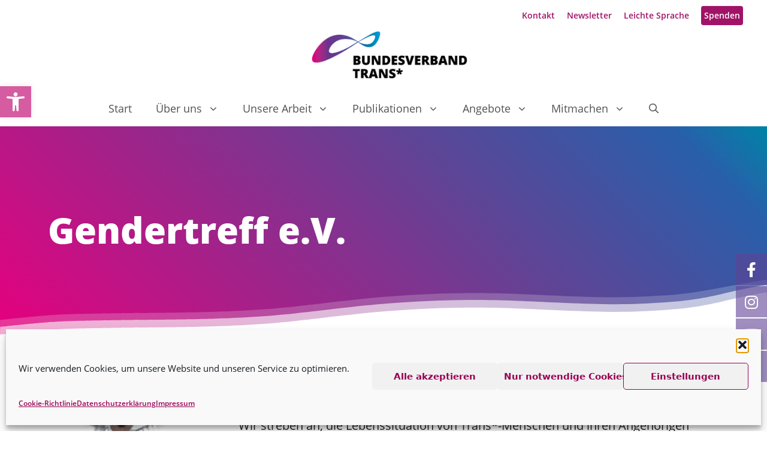

--- FILE ---
content_type: text/css
request_url: https://www.bundesverband-trans.de/wp-content/themes/generatepress_child/style.css?ver=1734093674
body_size: 320
content:
/*
 Theme Name:   BVT* Childtheme
 Description:  BVT* Childtheme
 Author:       weserWEBSITES
 Author URI:   https://weserwebsites.de/
 Template:     generatepress
 Version:      0.1
*/

/* Fonts */
@import url(css/fonts.css);

/* FontAwesome */
@import url(fontawesome/css/all.min.css);


@import url(css/accessibility.css);
@import url(css/archive.css);
@import url(css/accordion.css);
@import url(css/blogtiles.css);
@import url(css/buttons.css);
@import url(css/circles.css);
@import url(css/cf7.css);
@import url(css/footer.css);
@import url(css/general.css);
@import url(css/header.css);
@import url(css/leichtesprache.css);
@import url(css/publications.css);
@import url(css/quicklinks.css);
@import url(css/single.css);
@import url(css/tabs.css);
@import url(css/team.css);
@import url(css/videotext.css);
@import url(css/videos.css);

--- FILE ---
content_type: text/css
request_url: https://www.bundesverband-trans.de/wp-content/plugins/f12-cf7-doubleoptin/compatibility/optout/assets/optout.css?ver=6.9
body_size: 663
content:
.f12-cf7-doubleoptin-optout-form,
.f12-cf7-doubleoptin-optout-list {
    width: 100%;
    display: flex;
    flex-flow: column nowrap;
    justify-content: center;
}

.f12-cf7-doubleoptin-optout-form .f12-cf7-doubleoptin-optout-form--inner,
.f12-cf7-doubleoptin-optout-list .f12-cf7-doubleoptin-optout-list--inner {
    min-width:350px;
    background-color: #fff;
    border-radius: 5px;
    box-shadow: 0 0 15px 5px rgba(0, 0, 0, 0.1);
    margin: 0 auto;
    display: inline-block;
    margin-bottom: 20px;
}

.f12-cf7-doubleoptin-optout-list .f12-cf7-doubleoptin-optout-list--inner table tr th {
    padding: 15px 10px;
    text-align: left;
    border-bottom: 1px solid #edeaea;
}

.f12-cf7-doubleoptin-optout-list .f12-cf7-doubleoptin-optout-list--inner table tr td {
    padding: 10px 10px;
    text-align: left;
}

.f12-cf7-doubleoptin-optout-list .f12-cf7-doubleoptin-optout-list--inner table tr th,
.f12-cf7-doubleoptin-optout-list .f12-cf7-doubleoptin-optout-list--inner table tr td {
    border-right: 1px solid #edeaea;
    color: #000;
}

.f12-cf7-doubleoptin-optout-list .f12-cf7-doubleoptin-optout-list--inner table tr th:last-child,
.f12-cf7-doubleoptin-optout-list .f12-cf7-doubleoptin-optout-list--inner table tr td:last-child {
    border-right: 0;
}

.f12-cf7-doubleoptin-optout-list .f12-cf7-doubleoptin-optout-list--inner table tr td:nth-child(3) {
    text-align: center;
}

.f12-cf7-doubleoptin-optout-list .f12-cf7-doubleoptin-optout-list--inner table tr td:nth-child(3) .dashicons {
    margin-top: 3px;
}

.f12-cf7-doubleoptin-optout-list > span.hint {
    margin: 0 auto;
    font-size: 12px;
    color: #999;
}

.f12-cf7-doubleoptin-optout-form .f12-cf7-doubleoptin-optout-form--inner form h3 {
    font-size: 16px;
    margin:0;
    display: block;
    font-weight: bold;
    border-bottom: 1px solid #edeaea;
    padding: 15px 20px;
    line-height: 100%;
}

.f12-cf7-doubleoptin-optout-form .f12-cf7-doubleoptin-optout-form--inner form label {
    display: block;
    font-weight: normal;
    padding: 20px 20px 0 20px;
    line-height: 100%;
}

.f12-cf7-doubleoptin-optout-form .f12-cf7-doubleoptin-optout-form--inner form input[type="text"],
.f12-cf7-doubleoptin-optout-form .f12-cf7-doubleoptin-optout-form--inner form input[type="email"] {
    max-width: 100%;
    width: calc(100% - 40px);
}

.f12-cf7-doubleoptin-optout-form .f12-cf7-doubleoptin-optout-form--inner form input[type="text"]:focus,
.f12-cf7-doubleoptin-optout-form .f12-cf7-doubleoptin-optout-form--inner form input[type="text"],
.f12-cf7-doubleoptin-optout-form .f12-cf7-doubleoptin-optout-form--inner form input[type="email"],
.f12-cf7-doubleoptin-optout-form .f12-cf7-doubleoptin-optout-form--inner form input[type="submit"] {
    margin-top: 25px;
    border: 1px solid #bbb;
    background-color: #fff;
    border-radius: 5px;
    padding: 10px 15px;
    margin-left: 20px;
    margin-right: 20px;
}

.f12-cf7-doubleoptin-optout-form .f12-cf7-doubleoptin-optout-form--inner form input[type="submit"] {
    transition: all linear 200ms;
    cursor: pointer;
    color:#000;
    margin-bottom: 25px;
}

.f12-cf7-doubleoptin-optout-form .f12-cf7-doubleoptin-optout-form--inner form input[type="submit"]:hover {
    background-color: #000;
    color: #fff;
}

--- FILE ---
content_type: text/css
request_url: https://www.bundesverband-trans.de/wp-content/themes/generatepress_child/css/fonts.css
body_size: 1349
content:
body,
button,
input,
select,
textarea {
    font-size: 20px;
    line-height: 1.6em;
}

h1,
p.search-header {
    font-size: 60px;
    font-weight: 800;
    line-height: 1.1em;
    text-align: left;
}

h2 {
    font-size: 42px;
    font-weight: 700;
    line-height: 1.3em;
    margin-bottom: 50px;
}

.search-container h1 {
    font-size: 42px;
    font-weight: 700;
    line-height: 1.3em;
}

.search-container h2 {
    font-size: 30px;
}

.bold {
    font-weight: 700;
}
.white {
    color: #fff !important;
}


/* due to accessibility no bold p tags */
p strong, p b {
    font-weight: 400 !important;
}

.big-p {
    font-size: 28px;
    margin-bottom: 0.7em !important;
}


/* Active link in navigation has to be darker due to accessibility */

.main-navigation .main-nav ul li a:hover, .menu-toggle, .main-navigation .menu-bar-items:hover, .main-navigation .menu-bar-items:active,
.main-navigation .main-nav ul li[class*="current-menu-"] > a {
    color: #000000 !important;
}

/* Fortbildungen */
.edu-small {
    line-height: 1.4em;
}
.h2-small h2 {
    font-size: 22px;
    font-weight: 700 !important;
    line-height: 1.3em;
}

/* Presse */
.h3-small h3 {
    font-size: 20px;
    font-weight: 700 !important;
    line-height: 1.3em;
}

/* Kategorietitel */
.h2-middle {
    font-size: 28px;
    font-weight: 400 !important;
    line-height: 1.2em;
    margin: 0;
}

.entry-meta {
    font-size: 17px;
}

/* Text Colors */

.text-white {
    color: #fff;
}

.text-gradient {
    font-weight: 800 !important;
    color: #333333;
    background: #E6007E;
    background-image: linear-gradient(45deg, rgb(230, 0, 126) 10%, rgb(95, 68, 149) 40%, rgb(41, 95, 170) 80%, rgb(0, 131, 167) 100%);
    background-image: -moz-linear-gradient(45deg, rgb(230, 0, 126) 10%, rgb(95, 68, 149) 40%, rgb(41, 95, 170) 80%, rgb(0, 131, 167) 100%);
    background-image: -webkit-linear-gradient(45deg, rgb(230, 0, 126) 10%, rgb(95, 68, 149) 40%, rgb(41, 95, 170) 80%, rgb(0, 131, 167) 100%);
    -webkit-mask-image: linear-gradient(45deg, rgb(230, 0, 126) 10%, rgb(95, 68, 149) 40%, rgb(41, 95, 170) 80%, rgb(0, 131, 167) 100%);
    -webkit-background-clip: text;
    -webkit-text-fill-color: transparent;
}

.blog-archive-box .entry-title,
.pub-archive-box .entry-title {
    color: #5d5b5b;
}

@media (max-width: 1200px) {
    h1, h2, h3, h4, h5
    p.search-header {
        hyphens: auto;
          -ms-hyphens: auto; /* ab IE10 */
          -moz-hyphens: auto; /* seit Firefox 6 */
          -webkit-hyphens: auto; /* seit Safari 5.1 (OS X), Safari 4.1 (iOS) */
    }
}


@media (max-width: 1024px) {

    body,
    button,
    input,
    select,
    textarea {
        font-size: 18px;
    }

    h1,
    p.search-header {
        font-size: 46px;
        /*padding-left: 20px;*/

    }

    h2 {
        font-size: 38px;
        margin-bottom: 30px;

    }

}

@media (max-width: 767px) {

    body,
    button,
    input,
    select,
    textarea {
        font-size: 16px;
    }
    h1,
    p.search-header {
        font-size: 30px;
    }
    h2 {
        font-size: 28px;
        margin-bottom: 20px;
    }
    .search-container h1 {
        font-size: 28px;
    }
    .search-container h2 {
    font-size: 24px;
}

    /* Presse */
    .h3-small h3 {
        font-size: 18px;
        font-weight: 600;
    }
}


/* Font Integration */

body {
    font-family: 'Open Sans', sans-serif;
}

/* open-sans-regular - latin */
@font-face {
    font-family: 'Open Sans';
    font-style: normal;
    font-weight: 400;
    src: url('..fonts/open-sans-v20-latin-regular.eot');
    /* IE9 Compat Modes */
    src: local(''),
        url('../fonts/open-sans-v20-latin-regular.eot?#iefix') format('embedded-opentype'),
        /* IE6-IE8 */
        url('../fonts/open-sans-v20-latin-regular.woff2') format('woff2'),
        /* Super Modern Browsers */
        url('../fonts/open-sans-v20-latin-regular.woff') format('woff'),
        /* Modern Browsers */
        url('../fonts/open-sans-v20-latin-regular.ttf') format('truetype'),
        /* Safari, Android, iOS */
        url('../fonts/open-sans-v20-latin-regular.svg#OpenSans') format('svg');
    /* Legacy iOS */
}

/* open-sans-600 - latin */
@font-face {
    font-family: 'Open Sans';
    font-style: normal;
    font-weight: 600;
    src: url('../fonts/open-sans-v20-latin-600.eot');
    /* IE9 Compat Modes */
    src: local(''),
        url('../fonts/open-sans-v20-latin-600.eot?#iefix') format('embedded-opentype'),
        /* IE6-IE8 */
        url('../fonts/open-sans-v20-latin-600.woff2') format('woff2'),
        /* Super Modern Browsers */
        url('../fonts/open-sans-v20-latin-600.woff') format('woff'),
        /* Modern Browsers */
        url('../fonts/open-sans-v20-latin-600.ttf') format('truetype'),
        /* Safari, Android, iOS */
        url('../fonts/open-sans-v20-latin-600.svg#OpenSans') format('svg');
    /* Legacy iOS */
}

/* open-sans-700 - latin */
@font-face {
    font-family: 'Open Sans';
    font-style: normal;
    font-weight: 700;
    src: url('../fonts/open-sans-v20-latin-700.eot');
    /* IE9 Compat Modes */
    src: local(''),
        url('../fonts/open-sans-v20-latin-700.eot?#iefix') format('embedded-opentype'),
        /* IE6-IE8 */
        url('../fonts/open-sans-v20-latin-700.woff2') format('woff2'),
        /* Super Modern Browsers */
        url('../fonts/open-sans-v20-latin-700.woff') format('woff'),
        /* Modern Browsers */
        url('../fonts/open-sans-v20-latin-700.ttf') format('truetype'),
        /* Safari, Android, iOS */
        url('../fonts/open-sans-v20-latin-700.svg#OpenSans') format('svg');
    /* Legacy iOS */
}

/* open-sans-800 - latin */
@font-face {
    font-family: 'Open Sans';
    font-style: normal;
    font-weight: 800;
    src: url('../fonts/open-sans-v20-latin-800.eot');
    /* IE9 Compat Modes */
    src: local(''),
        url('../fonts/open-sans-v20-latin-800.eot?#iefix') format('embedded-opentype'),
        /* IE6-IE8 */
        url('../fonts/open-sans-v20-latin-800.woff2') format('woff2'),
        /* Super Modern Browsers */
        url('../fonts/open-sans-v20-latin-800.woff') format('woff'),
        /* Modern Browsers */
        url('../fonts/open-sans-v20-latin-800.ttf') format('truetype'),
        /* Safari, Android, iOS */
        url('../fonts/open-sans-v20-latin-800.svg#OpenSans') format('svg');
    /* Legacy iOS */
}

--- FILE ---
content_type: text/css
request_url: https://www.bundesverband-trans.de/wp-content/themes/generatepress_child/css/archive.css
body_size: 1801
content:
/* Einleitungstext */
.introduction-text {
    padding: 40px 20px 0 80px !important;
}

/* Pfeil in Kacheln */
.edu-archive-box .news-link.arrow {
    display: flex;
    justify-content: space-between;
    /*align-items: baseline;*/
    align-items: last baseline !important;
    padding: 0;
}

/* zurück-zur-Übersicht-Link */
.back-to-archive {
    padding: 0 0 40px 80px;
}

/* Veranstaltungen Kategorie Archiv stylen */
.typ-archiv .box-grey {
    background-color: #9e9e9e30 !important;
}
.typ-archiv .box-grey .top:before {
    content: "Nicht mehr buchbar";
    font-style: italic;
    font-style: 600 !important;
    line-height: 3em;
    margin-bottom: 2em;
}


/* Sidebar */
/* Seitenleiste Widgets */
#block-6,
#block-11,
#block-7,
#block-12,
#block-14 {
    margin-bottom: -60px;
    margin-top: -40px;
}

.cat-item,
.widget-archive,
.menu-angebote-sidebar-kategorien-container {
    list-style-type: none;
    font-size: 17px;
    font-weight: 400;
    line-height: 32px;
}
.cat-item-list{
    font-size: 17px;
    font-weight: 400;
    line-height: 32px;
    margin: 0 0 1.5em 1em;
}
.widget-archive {
    margin: 1.5em 0 1.5em 0em;
}
ul#menu-angebote-sidebar-kategorien {
    margin: 0 0 1.5em 0em;
    list-style-type: none;
}
.widget-title {
    font-size: 29px;
    margin-bottom: 20px;
    line-height: 1.2em;
}
.widget_text {
    padding: 0px 40px 0;
}

.inside-right-sidebar.blog-edu {
    margin-top: 55px;
    margin-right: 40px;
}

@media (max-width: 768px) {
    .inside-right-sidebar.blog-edu {
        margin: 0 0 40px 0;
    }
    .widget_text {
        padding: 0px 30px 0;
    }
}


/******************** Seite Blog (Archiv), zweispaltig ********************/

.blog-archive-box .news-link.arrow {
    display: flex;
    justify-content: space-between;
    #align-items: baseline;
    padding: 0;
    position: relative;
}
.blog-archive-box .news-link.arrow a.box-arrow {
    position: absolute;
    right: 0;
    bottom: 0;
}

/* Social Media*/
li.cat-item.cat-item-167 {
    display: none;
}

.blog-archive-container {
    display: flex;
    flex-wrap: wrap;
    justify-content: space-between;
    margin: 40px 0 80px 80px !important;
}

.blog-archive-container article {
    width: calc(50% - 10px);
    margin-bottom: 20px;
    display: flex;
}

.blog-archive-box {
    padding: 20px;
    display: flex;
    flex-direction: column;
    justify-content: space-between;
}

.blog-archive-box .post-image img {
    width: 100%;
}

/* Media Queries */

@media (max-width: 1200px) {
    .blog-archive-container article {
        width: 100%;
    }
}

@media (max-width: 1024px) {
    /* zurück-zur-Übersicht-Link */
    .back-to-archive {
        padding: 0 0 40px 60px;
    }
    .blog-archive-container {
        margin: 40px 20px 80px 60px !important;
    }

}

@media (max-width: 768px) {
    .blog-archive-container {
        margin: 40px 60px 0 60px !important;
    }
    .inside-right-sidebar {
        padding-left: 40px;
        padding-right: 40px;
    }
    .paging-navigation {
        line-height: 3em;
    }
    #block-6, #block-11, #block-7, #block-12, #block-14 {
        margin-bottom: -40px !important;
        margin-top: 0px;
    }
}

@media (max-width: 767px) {
    .blog-archive-container {
        margin: 40px 50px 0 50px !important;
    }
}

@media (max-width: 500px) {
    .news-link.arrow footer.entry-meta {
        max-width: 180px !important;
    }
    .tags-links {
        hyphens: auto;
         -webkit-hyphens: auto;
         -ms-hyphens: auto;
    }
}


/******************** Seite Angebote (Archiv), zweispaltig ********************/

.edu-archive-container {
    display: flex;
    flex-wrap: wrap;
    justify-content: space-between;
    margin: 40px 20px 40px 80px !important;
}

.edu-archive-container article {
    width: calc(50% - 10px);
    margin-bottom: 20px;
    display: flex;
}

.edu-archive-box {
    width: 100%;
    padding: 20px;
    display: flex;
    flex-direction: column;
    justify-content: space-between;
}


/* Media Queries */

@media (max-width: 1200px) {
    .edu-archive-container article {
        width: 100%;
    }
}

@media (max-width: 1024px) {
    .introduction-text {
        padding: 40px 20px 0 60px !important;
    }
    .edu-archive-container {
        margin: 60px 60px 40px 60px !important;
    }
}

@media (max-width: 768px) {
    .edu-archive-container {
        margin: 40px 60px 0 60px !important;
    }
    .edu-archive-container article {
        width: 100%;
    }
}

@media (max-width: 767px) {
    .introduction-text {
        padding: 40px 50px 0 50px !important;
    }
    .edu-archive-container {
        margin: 40px 50px 0 50px !important;
    }
}

/******************** Seite Publikationen (Archiv), zweispaltig ********************/

.pub-archive-container {
    display: flex;
    flex-wrap: wrap;
    justify-content: space-between;
    margin: 40px 0 80px 80px !important
}

.publications {
    margin-right: 40px;
    padding: 20px 40px;
}

.pub-archive-container article {
    width: calc(50% - 10px);
    margin-bottom: 20px;
    display: flex;
}

.pub-archive-box {
    width: 100%;
    padding: 20px;
    display: flex;
    flex-direction: column;
    justify-content: space-between;
}

.pub-archive-box .post-image img {
    width: 100%;
    height: auto;
    transition: transform 10s ease;
}

.pub-archive-box .news-link.arrow {
    justify-content: flex-end;
    padding: 0px 0 0;
}
.pub-archive-box .entry-content {
    margin-top: 0.5em;
}
.pub-archive-box footer.entry-meta {
    margin-top: 0;
}


/* Media Queries */

@media (max-width: 1200px) {
    .pub-archive-container article {
        width: 100%;
    }
}

@media (max-width: 1024px) {
    .pub-archive-container {
        margin: 60px 20px 80px 60px !important;
    }
}

@media (max-width: 768px) {
    .pub-archive-container {
        margin: 40px 60px 0 60px !important;
    }
    .pub-archive-container article {
        width: 100%;
    }
}

@media (max-width: 767px) {
    .pub-archive-container {
        margin: 40px 50px 0 50px !important;
    }
}


/******************** Seiten Pressemitteilungen/-berichterstattung ********************/

.press-archive-container {
    margin: 20px 0 40px 80px !important;
}

.pressrelease,
.pressreport {
    margin-right: 40px;
}

.pressrelease .entry-content:not(:first-child),
.pressreport .entry-content:not(:first-child) {
    margin-top: 0;
}

.pressrelease-item,
.pressreport-item {
    display: flex;
    padding: 20px 0;
    border-bottom: 1px solid #bdbcbc;
}

.release-date {
    margin-right: 40px;
    margin-bottom: 0 !important;
}

.source {
    font-style: italic;
    margin-bottom: 0;
}

.inside-right-sidebar.pressrelease,
.inside-right-sidebar.pressreport {
    /*margin-top: 85px;*/
}

/* Media Queries */

@media (max-width: 1024px) {
    .press-archive-container {
        margin: 40px 40px 40px 60px !important;
    }
    .pressrelease,
    .pressreport {
        margin-right: 0;
    }
    .inside-right-sidebar.pressrelease,
    .inside-right-sidebar.pressreport {
    margin-top: 40px;
    }
}

@media (max-width: 768px) {
    .pressrelease,
    .pressreport {
        margin-right: 0;
    }
    .inside-right-sidebar.pressrelease,
    .inside-right-sidebar.pressreport {
        margin: 0 0 40px 40px;
    }
}

@media (max-width: 767px) {
    .pressrelease-item, .pressreport-item {
        display: block;
        padding: 20px 0;
    }
    .pressrelease-item .h2-small h2 {
        font-size: 16px;
    }
}

@media (max-width: 767px) {
    .press-archive-container {
        margin: 40px 50px 0 50px !important;
    }
}

/******************** Archivseiten, zweispaltig ********************/
@media (min-width: 1200px) {
	.box-grey footer.entry-meta {
		margin-right: 2em;
	}
}
/******************** Suchergebnisse ********************/

.search-container .page-header {
    padding-left: 0;
}
.search-container {
    margin: 0 40px 40px 80px !important;
}

.search-container .page-header {
    padding-bottom: 0;
    margin-bottom: 0;
}
.search-container .inside-article {
    padding: 0;
}

/* Datum bei Angeboten ausblenden */
.type-education .posted-on {
    display: none;
}
.search .entry-meta {
    margin-bottom: 2em !important;
    margin-top: 1em;
}
.search .entry-title {
    margin-top: 3em;
}


/* Media Queries */

@media (max-width: 1440px) {
    .search-container {
        margin: 0 80px 40px 80px !important;
    }
}


@media (max-width: 1024px) {
    .search-container {
        margin: 20px 60px 40px 60px !important;
    }
    .search-container .inside-article {
        padding: 0 !important;
    }
}

@media (max-width: 767px) {
    .search-container {
        margin: 20px 50px 40px 50px !important;
    }
}

--- FILE ---
content_type: text/css
request_url: https://www.bundesverband-trans.de/wp-content/themes/generatepress_child/css/accordion.css
body_size: 830
content:
.Accordion {
    margin: 0;
    padding: 0;
}

.Accordion h3 {
    margin: 0;
    padding: 0;
}

.Accordion-trigger {
    background-color: #0000000a;
    #color: hsl(0, 0%, 13%);
    color: #37474f;
    display: block;
    #margin: 0;
    margin: 10px 0;
    padding: 1em 1.5em;
    position: relative;
    text-align: left;
    width: 100%;
    outline: none;
    transition: all 0.4s ease-in-out;
}

.Accordion-trigger:focus,
.Accordion-trigger:hover {
    background: #5f4495;
    color: #fff;
    text-decoration: underline;
}

.Accordion *:first-child .Accordion-trigger {
    border-radius: 5px 5px 0 0;
}

button {
    border-style: none;
}

.Accordion button::-moz-focus-inner {
    border: 0;
}

.Accordion-title {
    display: block;
    pointer-events: none;
    border: transparent 2px solid;
    border-radius: 5px;
    padding: 0.25em;
    outline: none;
}

.Accordion-trigger:focus .Accordion-title {
    #border-color: #fff;
}

/* neu */
.Accordion-icon:before {
    float: right;
    font-family: 'Font Awesome 5 Free';
    font-weight: 900;
    content: '\f067';
    color: #5f4495;
    padding-right: 5px;
}

.Accordion-trigger[aria-expanded="true"] .Accordion-icon:before {
    float: right !important;
    font-family: 'Font Awesome 5 Free';
    font-weight: 900;
    font-size: 1em;
    color: #fff !important;
    content: '\f068';
}

.Accordion-trigger:hover .Accordion-icon:before {
    color: #fff;
}
/* neu zuende */

.Accordion-trigger:focus .Accordion-icon,
.Accordion-trigger:hover .Accordion-icon {
    #border-color: #5f4495;
}

.Accordion-panel {
    margin: 0;
    padding: 1em 1.5em;
}

/* For Edge bug https://developer.microsoft.com/en-us/microsoft-edge/platform/issues/4806035/ */
.Accordion-panel[hidden] {
    display: none;
}

fieldset {
    border: 0;
    margin: 0;
    padding: 0;
}

input {
    #border: 1px solid hsl(0, 0%, 62%);
    #border-radius: 0.3em;
    display: block;
    font-size: inherit;
    padding: 0.3em 0.5em;
}

/* Akkordion für Newsletter */

.news-accordion ul {
    margin: 0 0 0 1em !important;
}
.news-accordion li {
    padding-top: 20px;
}
.news-accordion li ul {
    padding-top: 20px;
    margin: 0 0 0 2em !important;
}
.news-accordion li ul li {
    padding-top: 0;
}
.news-accordion li ul li:fist-child {
    padding-top: 10px !important;
}

.news-accordion img.alignleft,
.news-accordion img.aligncenter,
.news-accordion img.alignright,
.news-accordion img.alignnone {
    text-align: left !important;
    float: none !important;
    margin: 20px 0 10px !important;
}


--- FILE ---
content_type: text/css
request_url: https://www.bundesverband-trans.de/wp-content/themes/generatepress_child/css/blogtiles.css
body_size: 1002
content:
/* Blogübersicht auf der Startseite */

.news-container {
    display: flex;
    flex-wrap: wrap;
    justify-content: space-between;
}

.news-box {
    display: flex;
    flex-direction: column;
    justify-content: space-between;
    text-align: center;
    /* dreispaltig, horizontal und vertikal gleicher Abstand zwischen den Kacheln */
    width: calc(33.3333333333% - 14px);
    margin-bottom: 21px;
}

/* Blog-Archiv-Seite */
/*.news-box-blog {
    display: flex;
    flex-direction: column;
    justify-content: space-between;
    text-align: left;
    width: 49%;
    margin-bottom: 30px;
}
.blog-container {
    display: flex;
    flex-wrap: wrap;
    justify-content: space-between;
    margin: 0 40px;
}*/

/* leichter Zoomeffekt bei Hover über Bild */

.news-image {
	width: 100%;
    height: 340px;
    overflow: hidden;
}

.news-image img {
    width: 100%;
    height: 340px;
    /*object-fit: cover;*/
    object-fit: contain;
    transition: transform 10s ease;
}

.post-image:hover img,
.news-image:hover img {
    /*transform: scale(1.2);*/
}

.news-text {
    padding: 30px;
}

.news-title {
	font-size: 24px;
    font-weight: 600;
	line-height: 1.3em;
}

.news-title a {
	color: #333 !important;
}

.news-title:hover {
	color: #374a74 !important;
}

.news-box .news-link.arrow {
	width: 100%;
    display: flex;
    justify-content: space-between;
    align-items: baseline;
    padding: 0 30px 0 0;
}

.news-box .news-link.arrow .entry-meta {
    margin-top: 0 !important;
}
.newscontainer .news-box .news-content .news-link.arrow > p.date {
    margin-bottom: 0!important;
}

.news-link.arrow a.box-arrow {
    background-color: #d60881;
    color: #ffffff;
    font-size: 20px;
    border-radius: 3px;
    line-height: 40px;
    width: 40px;
    height: 40px;
    text-align: center;
    float: right;
    z-index: 10;
    -webkit-transition: background-color 1s ease-out;
    -moz-transition: background-color 1s ease-out;
    -o-transition: background-color 1s ease-out;
    transition: background-color 1s ease-out;
}

.news-link.arrow a.box-arrow:hover {
      background-color: #5c4696;
}

p.date {
    font-size: 17px;
    font-style: italic;
    margin-left: 30px;
}

.news-link.arrow .icon-arrow-up svg {
    height: 1.2em;
    width: 1.2em;
    fill: #fff;
    transform: rotate(90deg);
    margin-top: 8px;
}

/* Media Queries */

@media (max-width: 1024px) {
    .news-box {
        width: calc(50% - 10px);
    }

    .news-text {
        padding: 40px 20px 20px;
    }
    /* 3 Newsboxen auf der Startseite */
    .latest-news .news-box:first-child {
        width: 100%;
    }
}

@media (max-width: 767px) {
    .news-box {
        width: 100%;
    }
    .blog-container {
        margin: 0px;
    }
    .news-title {
        font-size: 20px;
    }
}

@media (max-width: 480px) {
    p.date {
        font-size: 15px;
        margin-left: 20px;
    }
    .news-box .news-link.arrow {
        padding: 0 20px 0 0;
    }
}

--- FILE ---
content_type: text/css
request_url: https://www.bundesverband-trans.de/wp-content/themes/generatepress_child/css/buttons.css
body_size: 914
content:
/* Colors */

.bg-btn-magenta {
	background-color: #D60881 !important;
}
.bg-btn-grey {
	background-color: #dedfdf !important;
	color: #000 !important;
}
.btm-mag {
    color: #fff !important;
}

/* Buttons */

.btn-1 {
    padding: 10px 40px !important;
    border-radius: 4px !important;
}
/* Seitenleiste Publikationen */
.btn-1a {
    padding: 10px 20px !important;
    border-radius: 4px !important;
}

.btn-small {
    padding: 4px 20px !important;
    border-radius: 4px !important;
    font-size: 14px;
}

.button-margin-right .gb-button {
	margin-right: 20px;
}

/* CTA Startseite */
.cta-circle {
    font-size: 25px;
    font-weight: 600;
    padding: 15px;
    height: 240px;
    width: 240px;
	position: absolute;
    top: 320px;
    right: 160px;
    background-color: red;
    color:  #fff;
    border-radius: 50%;
    display: flex;
    justify-content: center;
    align-items:  center;
    text-align: center;
	background-image: linear-gradient(45deg, rgb(230,0,126) 10%, rgb(95,68,149) 40%, rgb(41,95,170) 80%, rgb(0,131,167) 100%);
    box-shadow: 0px 2px 5px rgb(0 0 0 / 40%);
}
.cta-circle:hover {
    -webkit-transform: rotate(360deg)scale(1.2,1.2) !important;
        -ms-transform: rotate(360deg)scale(1.2,1.2) !important;
            transform: rotate(360deg)scale(1.2,1.2) !important;
    -webkit-transition: 2s !important;
    -o-transition: 2s !important;
    transition: 2s !important;
}

/* Spendenbutton */
.btn-2 {
	height: 200px;
	width: 200px;
	border-radius: 50%;
	padding: 60px 40px !important;
    margin: 0 0 20px 0;
    background-image: linear-gradient(45deg, rgb(230,0,126) 10%, rgb(95,68,149) 40%, rgb(41,95,170) 80%, rgb(0,131,167) 100%);
}

.btn-2:hover {
    /*opacity: 1;*/
    height: 202px;
    width: 202px;
    -webkit-transform: rotate(360deg)scale(1.2,1.2) !important;
        -ms-transform: rotate(360deg)scale(1.2,1.2) !important;
            transform: rotate(360deg)scale(1.2,1.2) !important;
    -webkit-transition: 2s !important;
    -o-transition: 2s !important;
    transition: 2s !important;
    color: #fff;
    text-decoration: underline !important;
}

.btn-1:focus,
.btn-2:focus,
.btn-small:focus {
	outline: 1;
}

.btn-2-text {
    color: #fff;
    font-size: 25px;
	box-shadow: 0px 2px 5px rgb(0 0 0 / 40%);
}

/* Purple hover */
.btn-1:hover,
.btn-small:hover {
	color: #fff !important;
	background-color: #5c4696 !important;
	background-image: linear-gradient(40deg, rgba(255, 255, 255, 0.1) 40%, rgba(0, 0, 0, 0.3) 90%);
}

@media only screen and (min-width: 1024px) and (max-width: 1240px) {
    .btn-2-text {
        font-size: 22px;
    }
	.cta-circle {
        right: 40px;
    }
    .circle-text {
        height: 200px;
        width: 200px;
        font-size: 22px;
    }
}

@media only screen and (max-width: 1024px) {
	.cta-circle {
		position: static;
	}
}

@media (max-width: 767px) {
	.btn-1 {
	    padding: 10px 20px !important;
	}

	.button-margin-right .gb-button {
		margin-right: 0;
	}
	.button-margin-right .gb-button:first-child {
		margin-bottom: 10px;
	}
}

--- FILE ---
content_type: text/css
request_url: https://www.bundesverband-trans.de/wp-content/themes/generatepress_child/css/circles.css
body_size: 377
content:
/* Circles */

.circle-container {
    position: relative;
}

.bg-circle {
    position: absolute;
    border-radius: 50%;
    display: inline-block;
}

.bg-circle {
    opacity: 0.08;
}

.bg-circle.magenta {
    background-image: linear-gradient(to bottom, white 0%, #d60881 75%);
}

.bg-circle.magenta {
    height: 500px;
    width: 500px;
    top: 150px;
    left: 10%;
}

.bg-circle.magenta.small {
    height: 400px;
    width: 400px;
    top: 80px;
    left: 15%;
}

.bg-circle.purple {
    background-image: linear-gradient(to bottom, white 0%, #5c4696 75%);
}

.bg-circle.purple {
    height: 700px;
    width: 700px;
    top: 450px;
    left: calc(50% - 350px);
}

.bg-circle.purple.small {
    background-image: linear-gradient(to bottom, white 0%, rgba(92, 70, 150, 0.5) 75%);

    height: 550px;
    width: 550px;
    top: 300px;
    left: calc(50% - 275px);
}

.bg-circle.blue {
    background-image: linear-gradient(to bottom, white 0%, #009cdd 75%);
}

.bg-circle.blue {
    height: 600px;
    width: 600px;
    top: 0px;
    right: 10%;
}

.bg-circle.blue.small {
    height: 500px;
    width: 500px;
    top: -30px;
    right: 10%;
}






--- FILE ---
content_type: text/css
request_url: https://www.bundesverband-trans.de/wp-content/themes/generatepress_child/css/cf7.css
body_size: 1001
content:
/* Contact Form 7 */

/* Antispam-Plugin */
.captcha-image .cf7ic_instructions span {
    color: #37474f;
}

.cf7wws {
    width: 100%;
    margin: 0 auto;
}

.cf7wws .row {
    width: 100%;
    display: flex;
    justify-content: space-between;
    margin-bottom: 20px;
}

.cf7wws .column-wide {
    width: 100%;
}

.cf7wws .column-half {
    width: calc(50% - 10px);
}

.cf7wws .column-third {
    width: calc(33% - 10px);
}

.cf7wws input[type="text"], input[type="email"],
.cf7wws input[type="url"], input[type="password"],
.cf7wws input[type="search"], input[type="tel"],
.cf7wws input[type="number"], textarea, select {
    width: 100%;
}

.cf7wws select  {
    padding: 15px 15px;
    appearance: none;
      -webkit-appearance: none;
      -moz-appearance: none;
    background-image: url("data:image/svg+xml;utf8,<svg viewBox='0 0 140 140' width='24' height='24' xmlns='http://www.w3.org/2000/svg'><g><path d='m121.3,34.6c-1.6-1.6-4.2-1.6-5.8,0l-51,51.1-51.1-51.1c-1.6-1.6-4.2-1.6-5.8,0-1.6,1.6-1.6,4.2 0,5.8l53.9,53.9c0.8,0.8 1.8,1.2 2.9,1.2 1,0 2.1-0.4 2.9-1.2l53.9-53.9c1.7-1.6 1.7-4.2 0.1-5.8z' fill='black'/></g></svg>");
    background-repeat: no-repeat, repeat;
    background-position: right .9em top 50%, 0 0;
    background-size: 1em auto, 100%;
}
.cf7wws select:hover,
.cf7wws input:hover,
.cf7wws textarea:hover {
    border: 1px solid #5f4495;
}
.cf7wws .wpcf7-list-item label input:hover,
.cf7wws .wpcf7-list-item label input:active {
    outline: 1px solid #5f4495;;
}

.cf7wws input {
    display: inline-block;
    /*font-size: inherit;
    padding: 0.3em 0.5em;*/
}

.wpcf7-acceptance .wpcf7-list-item {
    margin: 0;
}

.cf7wws .wpcf7-list-item label input {
    margin-right: 5px;
}

.cf7wws input[type=submit] {
    padding: 10px 40px !important;
    margin-top: 20px;
    border: 0px;
    border-radius: 4px !important;
    background-color: #D60881 !important;
}
.cf7wws input[type=submit]:hover {
    padding: 10px 40px !important;
    margin-top: 20px;
    border: 0px;
    border-radius: 4px !important;
    color: #fff !important;
    background-color: #5c4696 !important;
    background-image: linear-gradient(40deg, rgba(255, 255, 255, 0.1) 40%, rgba(0, 0, 0, 0.3) 90%);
}

.wpcf7-list-item-label {
    line-height: 0.9em;
}

.wpcf7-list-item {
    margin: 0 !important;
}


/* Mobile */
@media only screen and ( max-width: 767px ) {
    .cf7wws .row {
        display: block;
    }
    .cf7wws .column-half,
    .cf7wws .column-third {
        width: 100%;
    }
    .cf7wws .column-half:first-child,
    .cf7wws .column-third  {
        margin-bottom: 20px;
    }
}



--- FILE ---
content_type: text/css
request_url: https://www.bundesverband-trans.de/wp-content/themes/generatepress_child/css/footer.css
body_size: 422
content:

.site-footer {
	color: #fff;
}

.site-footer a {
   color: #ffffff;
	text-decoration: underline;
}
.site-footer a:hover {
   color: #ffffff;
   outline: 1px solid #fff;
   outline-offset: 2px;
   text-decoration: none;
}

.widget ul li {
	margin-bottom: 0 !important;
}

/* Social Media */

.sm-widget {
    display: flex;
    margin-top: 110px;
    margin-left: 80px;
}

.sm-widget a {
	font-size:  25px;
   margin-right: 25px;
}

/* Media Queries */

@media (max-width: 1023px) {

   .site-footer {
      text-align: center !important;
   }

   .footer-widgets-container {
      padding: 40px 40px 60px;
   }

   .inside-footer-widgets {
      flex-direction: column;
   }

   .footer-widget-2,
   .footer-widget-3 {
      padding-top: 40px;
   }

   .widget-title {
      margin-bottom: 15px;
   }

   .sm-widget {
      justify-content: center;
      margin: 40px 0  0;
   }

}


@media (max-width: 767px) {



}



--- FILE ---
content_type: text/css
request_url: https://www.bundesverband-trans.de/wp-content/themes/generatepress_child/css/general.css
body_size: 2722
content:
.hide {
	display: none;
}
.nowrap {
	white-space: nowrap !important;
}

/* Formulare */
.wpcf7-not-valid-tip,
.wpcf7-form label.error {
    color: #dc3232 !important;
    font-size: 1em !important;
    font-weight: normal;
    display: block;
}

.theme_1.wpcf7-form input:not([type='checkbox']).error,
.theme_1.wpcf7-form select.error, .theme_1.wpcf7-form textarea.error,
.wpcf7-not-valid {
	border-bottom: 2px solid #900 !important;
}

.invert {
	background-color: rgb(160 19 102);
	padding: 0 5px !important;
	border-radius: 4px;
}

.invert a {
	color: #ffffff !important;
}

.paypal-donations input {
	padding: 0.3em 0em
}

.separate-containers .site-main {
    margin: 0 20px;
}

/* Kalender */

div#my-calendar {
    padding: 0 40px 0 40px;
}
span.mc-list-details.event-count {
	display: none;
}
.mc-main .list-event {
    margin: 0 !important;
}
.mc-main .list-event .event-title {
	border-radius:  4px !important;
	margin-bottom: 10px !important;
}
.mc-main .mc-list li.mc-events {
    margin-bottom: 20px !important;
}
h2#mc_head_my-calendar {
	font-weight: 800 !important;
    color: #333333;
    background: #E6007E;
    background-image: linear-gradient(45deg, rgb(230, 0, 126) 10%, rgb(95, 68, 149) 40%, rgb(41, 95, 170) 80%, rgb(0, 131, 167) 100%);
    background-image: -moz-linear-gradient(45deg, rgb(230, 0, 126) 10%, rgb(95, 68, 149) 40%, rgb(41, 95, 170) 80%, rgb(0, 131, 167) 100%);
    background-image: -webkit-linear-gradient(45deg, rgb(230, 0, 126) 10%, rgb(95, 68, 149) 40%, rgb(41, 95, 170) 80%, rgb(0, 131, 167) 100%);
    -webkit-mask-image: linear-gradient(45deg, rgb(230, 0, 126) 10%, rgb(95, 68, 149) 40%, rgb(41, 95, 170) 80%, rgb(0, 131, 167) 100%);
    -webkit-background-clip: text;
    -webkit-text-fill-color: transparent;
    font-size: 42px;
    line-height: 1.3em;
    margin-bottom: 50px;
}

dialog.my-calendar-modal #modal-title,
.my-calendar-modal .time-wrapper {
	font-weight: 600 !important;
}
dialog.my-calendar-modal #modal-title {
    margin-right: 110px !important;
}

.my-calendar-modal-close:focus, .my-calendar-modal-close:hover, .my-calendar-modal-close:active,
.mc-main .event-title button:hover, .mc-main .event-title button:focus {
    outline: 0px !important;
}
.my-calendar-modal-close {
	padding: 11px !important;
}
.mc-main .mc-list li.current-day {
  border-left: 0px solid !important;
}

@media (min-width: 425px) {
	select#my-calendar-month {
    	min-width: 150px;
	}
}

/******/

/* Text */

.text-left,
.text-left figcaption  {
	text-align: left;
}
figcaption {
	font-size: 14px;
	margin-bottom: 1.5em !important;
	line-height: 1.6em;
}
.linktree figcaption {
	font-size: 20px;
	margin-bottom: 2em !important;
}

/* Tag Cloud */
.wp-block-tag-cloud a {
    hyphens: auto !important;
}

/* Colors */

a {
	color: #ae0361;
    font-weight: 600;
}


.text-magenta,
.text-magenta a {
	color: #e6007e;
}

.text-darkmagenta,
.text-darkmagenta a {
	color: #ae0361;
}

.text-purple,
.text-purple strong {
	color: #5f4495;
}

.text-blue {
	color: #295faa;
}

.text-petrol {
	color: #0083a7;
}

.border-lightgrey img {
	border: 1px solid lightgrey;
}

/* Paddings, Margins */

.mt-20 {
	margin-top: 20px;
}

.mr-20 {
	margin-right: 40px;
}

.mt-40 {
	margin-top: 40px;
}

.mb-20 {
	margin-bottom: 20px;
}

.mb-40,
.mb-40 img {
	margin-bottom: 40px !important;
}

.ml-40 {
	margin-left: 40px !important;
}

.ml-60 {
	margin-left: 60px !important;
}

 /* Downloadliste Angebote */
.dwlds {
    margin: 0em;
}


/* Position */

.position-relative,
.position-relative .gb-inside-container {
	position: relative;
}

.position-absolute {
	position: absolute;
}

.w-100 {
	width: 100%;
}

/* Background Colors */

.bg-grid {
	background: linear-gradient(rgba(255, 255, 255, 1), rgba(255, 255, 255, 0.1)), url(https://wws.uber.space/bvt/wp-content/uploads/2021/07/test-netz-1.jpg);
	background-size: 100% 500px;
	background-position: center bottom;
	background-repeat: no-repeat;
}

.bg-magenta {
    background-image: linear-gradient(270deg, white 0%, rgba(214, 8, 129, 0.08) 75%);
}

/*** Box und Liste Seite Leitbild ***/

/* Box */

.box-grey {
	background-color: #fdfcfb;
	box-shadow: 0px 1px 2px rgb(0 0 0 / 30%);
}

.box-grey .gb-inside-container {
	padding: 40px !important;
}

p.headline-box {
    font-size: 40px;
	font-weight: 700;
}

/* Liste */

.list-style-arrow {
    margin: 0 0 1.5em 1.5em;
}

.list-style-arrow li {
	color: #333;
	list-style: none;
    position: relative;
    padding: 0 0 10px 40px;
}

.list-style-arrow li::before {
	position: absolute;
	top: -2px;
	left: 0;
	font-family: 'Font Awesome 5 Free';
	font-weight: 900;
	content: '\f061'; /* FA-Icons hier auswählen: https://fontawesome.com/v5/cheatsheet */
	#content: '\f04b';
	font-size: 1.2em;
	color: #5f4495;
}

/* Zitat  */

.wp-block-quote.is-large cite,
.wp-block-quote.is-style-large cite {
	font-size: 1em;
    display: block;
}

.wp-block-quote p {
	margin-bottom: 0;
}


/* Back-to-top-Button */

.generate-back-to-top {
    border-radius: 0px;
    right: 0;
    bottom: 20px;
    line-height: 52px;
    width: 52px;
}

/* Navigation */

.main-navigation ul ul {
    background-color: #fff;
    width: 280px;
}

/* Accessibility */

.main-navigation .main-nav ul ul li a:hover {
    background-color: #a01366;
    color: #fff !important;
}
.main-navigation .main-nav ul li a:hover,
.main-navigation .menu-bar-items:hover {
    background-color: #a01366 !important;
    color: #fff !important;
}
.top-bar a:hover {
	text-decoration: underline;
}

/* No pointer bei Nav mit Submenü */

.no-pointer a {
	cursor: text;
}
.no-pointer ul li a {
	cursor: default;
}

/* Shariff Buttons */

.customshariff .shariff .theme-grey a {
    background-color: #5f4495 !important;
}
.customshariff .shariff a:focus,
.customshariff .shariff li a:focus {
    border: 2px solid #333;
    background-color: #fff !important;
    color: #333 !important;
}

.customshariff .shariff .shariff-count, .customshariff .shariff .shariff-text {
    font-size: 14px;
}
.customshariff .shariff li {
    height: 35px;
    margin: 5px 5px 5px 0 !important;
    border-radius: 4px !important;
}

/* Cookie Banner */

.cmplz-cookiebanner .cmplz-buttons .cmplz-btn {
    min-width: 200px !important;
}
#cmplz-manage-consent .cmplz-manage-consent {
	width: 300px !important;
	left: 40px !important;
	padding: 0 15px 5px 15px;
	border-top-left-radius: 0.5em !important;
    border-top-right-radius: 0.5em !important;
    font-size: 17px !important;
    text-decoration: underline !important;
}
.cc-revoke, .cc-window, .cmplz-cookiebanner {
	font-family: 'Open Sans' !important;
}
.cmplz-cookiebanner .cmplz-message {
    font-size: 15px !important;
    margin-bottom: 0px !important;
}
.cmplz-cookiebanner .cmplz-buttons .cmplz-btn {
    font-weight: 700 !important;
}
#cmplz-cookiebanner-container .cc-link {
    padding-right: 4px !important;
}
.cmplz-dropdown a {
	padding: 0 !important;
}
.cmplz-cookiebanner .cmplz-links.cmplz-documents {
	line-height: 1em !important;
	grid-row-start: 4 !important;
}
.cc-link {
	opacity: 1;
}
#cmplz-document {
	max-width: 100%;
	font-size: 18px;
}
#cmplz-document p, #cmplz-document li, #cmplz-document td {
	font-size: 20px;
    line-height: 1.6em;
}
#cmplz-document h2 {
	font-size: 28px;
    font-weight: 600 !important;
    line-height: 1.3em;
    border: none;
}
#cmplz-document a {
    text-decoration: none;
}
#cmplz-cookies-overview .cmplz-dropdown h4, #cmplz-document .cmplz-dropdown h4 {
    font-weight: 700;
}


/* Media Queries */

@media (max-width: 1024px) {
	/*.site-main {
		margin: 0 20px !important;
	}*/

	.inside-article {
        padding: 40px 20px !important;
    }
	.box-grey ul {
    	margin: 0 0 1.5em 1em;
	}
	.box-grey ul li::before {
		font-size: 1em;
		top: 0px;
	}
}


@media (max-width: 767px) {
	.hide-mobile {
		display: none;
	}

	.inside-article {
    	padding-left: 15px !important;
    	padding-right: 15px !important;
	}

	.box-grey .gb-inside-container {
		padding: 20px !important;
	}

	.box-grey ul li::before {
		font-size: 1em;
		top: 0px;
	}
	.col-text ul {
    	margin: 0 0 1.5em 1em;
	}

	/* Captcha */
	.frc-captcha {
	    width: 240px !important;
	}
	ol, ul {
    	margin: 0 0 1.5em 1em;
	}

	/* Top menu */    
	.inside-top-bar {
        #padding-right: 2px;
        #padding-left: 2px;
    }
	.top-bar .widget_nav_menu li {
		#margin: 0 5px;
	}
}

/* Tag Cloud */
@media (max-width: 600px) {
	tag-cloud-link {
		font-size: 12pt !important;
		hyphens: auto !important;
	}
}

@media (max-width: 425px) {
	.site-main {
		margin: 0 !important;
	}
	.box-grey ul li {
	    padding: 0 0 20px 28px;
	}
	.generate-back-to-top {
	    bottom: 6px;
	    right: 0px;
	}
	#cmplz-document h2 {
		font-size: 22px;
	}
	.cookies-per-purpose {
		font-size: 14px !important;
	}
}

@media (max-width: 374px) {
	.cmplz-cookiebanner .cmplz-links {
    	flex-wrap: wrap !important;
	}
	.cmplz-cookiebanner .cmplz-buttons .cmplz-btn {
		width: 88% !important;
	}
	.cmplz-cookiebanner .cmplz-close {
		justify-self: center !important;
	}
}

--- FILE ---
content_type: text/css
request_url: https://www.bundesverband-trans.de/wp-content/themes/generatepress_child/css/header.css
body_size: 1005
content:
/* Waveheader */

.mobile-header {
    display: none !important;
}

.wave-container {
    width: 100%;
    position: relative;
    padding-top: 100px;
    background-image: linear-gradient(45deg, rgb(230, 0, 126) 0%, rgb(95, 68, 149) 62%, rgb(41, 95, 170) 90%, rgb(0, 131, 167) 100%);
    color: #fff;
}

.wave-container > svg {
    display: block;
}

.wave-container .content,
#block-one .content {
    padding: 40px 40px 0 80px;
    max-width: 1440px;
    margin: 0 auto;
}

.wave-container .content.front {
    padding-top: 0px;
}

.wave-container .content,
#block-one .content p {
    line-height: 1.5;
    padding-right: 240px;
}


/* Navigation */

.top-bar {
    background-color: #fff;
}

.top-bar a {
    color: rgb(160 19 102);
}

.inside-header {
    padding: 0 20px 20px;
}

.site-logo {
    padding: 0 20px 20px 80px;
}

.main-navigation .menu-bar-items .search-item.active > a {
    border: 1px solid #acabab;
}

.main-navigation .menu-bar-item > a {
    line-height: 58px;
}

/* Sucheingabe */
.navigation-search input[type="search"] {
    border: 1px solid #acabab;
    opacity: 1;
}


/* Media Queries */

@media (max-width: 1450px) {
    .site-logo {
        padding: 0 20px 20px 40px;
    }
}


@media (max-width: 1400px) {
    .site-header .header-image {
        width: 260px;
    }
    #pojo-a11y-toolbar {
        top: 144px;
    }
}

@media (max-width: 1310px) {

    .inside-header {
        flex-direction: column;
        flex-wrap: wrap;
        padding: 0 20px 0px;
    }

    .nav-float-right #site-navigation {
       margin-left: 0;
    }
}

@media (max-width: 1024px) {
    .main-navigation .main-nav ul li a {
        padding-left: 15px;
        padding-right: 15px;
    }
    .wave-container .content,
    #block-one .content {
        padding: 0 60px;
    }
    .wave-container .content p,
    #block-one .content p {
        padding-right: 140px;
    }
    .main-navigation a, .menu-toggle {
    	font-size: 17px;
	}
    #pojo-a11y-toolbar {
        top: 60px;
    }
}

/* ab 940px im Customizer Burgermenu einstellen  */

@media (max-width: 940px) {
    .has-inline-mobile-toggle #site-navigation.has-active-search .navigation-search input {
        outline: none;
    }
}


@media (max-width: 768px) {
    .wave-container .content p{
        padding-right: 40px;
    }
    #pojo-a11y-toolbar {
        top: 0px;
    }
}

@media (max-width: 767px) {
    .desktop-header {
        display: none !important;
    }
    .mobile-header {
        display: block !important;
    }
    .wave-container .content {
        padding: 0 55px;
    }

    .wave-container .content p {
        padding-right: 0px;
    }

    /* Menübutton mobil */
    .main-navigation a,
    .menu-toggle {
        font-size: 22px;
    }
    .main-navigation .main-nav ul ul li a {
        font-size: 16px;
    }
}

@media (max-width: 1023px) {
    .wave-container {
        padding-top: 60px
    }
}

@media (max-width: 767px) {
    .wave-container {
        padding-top: 60px
    }
    .wave-container h1 {
        margin-bottom: 0;
    }
}

@media (max-width: 600px) {
    .wave-container h1 {
        margin-bottom: 20px;
    }
    .wave-container svg {
        margin-bottom: -10px;
    }
}

@media (max-width: 500px) {
    .site-header .header-image {
        width: 200px;
    }
}

@media (max-width: 600px) {
    .wave-container h1 {
        margin-bottom: 40px;
    }

}

@media (max-width: 420px) {
	.site-logo {
		padding: 0 0 20px 20px;
		}
    .site-header .header-image {
        width: 178px;
    }
}


--- FILE ---
content_type: text/css
request_url: https://www.bundesverband-trans.de/wp-content/themes/generatepress_child/css/leichtesprache.css
body_size: 496
content:
.lsprch p {
	color: #0f1416;
    margin-bottom: .5em;
}

.lsprch li {
	color: #0f1416;
}

.lsprch p strong, .lsprch p b {
	font-weight:  700 !important;
}

.lsprch h2.wp-block-heading {
	text-decoration:  underline;
	font-size: 30px;
}

.lsprch body,
.lsprch p {
    font-size: 20px;
    line-height: 2.3em;
}

.lsprch ul.wp-block-list {
   line-height: 2.3em;	
    margin: 1em 0 1.5em 1em;
}

.lsprch .abstd {
	margin: 0 0 0 1em;
}

.lsprch .underline {
    text-decoration: underline;
}

.lsprch .pink {
	color: #ae0361;
}

/* Container Grafiken */
.gb-container.lsprch.w65 {
    max-width: 65%;
}
.gb-container.lsprch.w70 {
    max-width: 70%;
}
.gb-container.lsprch.w75 {
    max-width: 75%;
}
.separate-containers .inside-article .lsprch {
    padding: 20px !important;
}


@media (max-width: 1024px) {
	.gb-container.lsprch.w65 {
		max-width: 85% !important;
	}
	.gb-container.lsprch.w70 {
		max-width: 90% !important;
	}
	.gb-container.lsprch.w75 {
		max-width: 95% !important;
	}
	.lsprch h2.wp-block-heading {
		font-size: 30px;
	}
	.separate-containers .inside-article .lsprch {
		padding: 0px 35px !important;
	}
}

@media (max-width: 769px) {
	.gb-container.lsprch.w65 {
		max-width: 100% !important;
	}
	.gb-container.lsprch.w70 {
		max-width: 100% !important;
	}
	.gb-container.lsprch.w75 {
		max-width: 100% !important;
	}
	.lsprch h2.wp-block-heading {
		font-size: 26px;
	}
}

@media (max-width: 767px) {
    .separate-containers .inside-article .lsprch {
        padding-left: 40px !important;
    }
 	.lsprch .alignright {
		float: none !important;
	}
}

--- FILE ---
content_type: text/css
request_url: https://www.bundesverband-trans.de/wp-content/themes/generatepress_child/css/publications.css
body_size: 143
content:
/* Publikationen, restliches CSS  unter blogtiles.css */

.news-image.publication {
    height: 440px;
}

.news-image.publication img {
    height: 440px;
    object-position: left top;
}



--- FILE ---
content_type: text/css
request_url: https://www.bundesverband-trans.de/wp-content/themes/generatepress_child/css/quicklinks.css
body_size: 453
content:
/* Quicklinks */

.quicklinks-parent-con {
    position: fixed;
    right: 0px;
    bottom: 80px;
    height: auto;
    width: 52px;
    z-index: 9999;
}

.quicklink-parent {
    width: 52px;
    height: 52px;
    display: -webkit-box;
    display: -ms-flexbox;
    display: flex;
    margin-bottom: 2px;
    -webkit-transition: background-color 2s ease-out;
    -moz-transition: background-color 2s ease-out;
    -o-transition: background-color 2s ease-out;
    transition: background-color 2s ease-out;
}

.quicklink-parent:hover {
    background: rgba(95,68,149,1);
    outline: 1px solid #fff;
    outline-offset: 2px;
}

.quicklink-parent a {
    color: #fff;
}

.cont-twitter,
.cont-facebook,
.cont-instagram,
.cont-youtube,
.cont-vimeo {
    display: -webkit-box;
    display: -ms-flexbox;
    display: flex;
    background-color: rgba(95,68,149,0.6);
    height: auto;
    width: 65px;
    color: #fff;
    font-size: 25px;
    padding: 15px 0px 15px 0px;
    -webkit-box-pack: center;
    -ms-flex-pack: center;
    justify-content: center;
    -webkit-box-align: center;
    -ms-flex-align: center;
    align-items: center;
}

@media (max-width: 767px) {
  .quicklinks-parent-con {
    display: none;
  }
}

--- FILE ---
content_type: text/css
request_url: https://www.bundesverband-trans.de/wp-content/themes/generatepress_child/css/single.css
body_size: 1340
content:
/* Fortbildungen + Blog + Publikationen + Members (Einzel) */


/* Single Blogseite  */
.blog-single {
    margin-left: 40px;
}

.blog-single .inside-article {
    padding: 40px 0 40px 40px;
}

.post .inside-article footer.entry-meta {
    margin-bottom: 2em;
}

.blog-single h2 {
    color: #333333;
    background: #E6007E;
    background-image: linear-gradient(45deg, rgb(230, 0, 126) 10%, rgb(95, 68, 149) 40%, rgb(41, 95, 170) 80%, rgb(0, 131, 167) 100%);
    -webkit-background-clip: text;
    -webkit-text-fill-color: transparent;
}

@media (max-width: 768px) {
    .blog-single {
        margin-right: 40px;
    }
}

/*************** Single Mitgliedsorganisationen ***************/

.mem-single-wrapper article {
    display: flex;
    padding: 0 80px;
    margin: 40px 0;
}

.mem-single-wrapper article .col-img {
    width: 25%;
    margin-right: 40px;
}

.mem-single-wrapper .col-img img {
    width: 300px;
    /*padding: 20px;*/
    /*border: 1px solid #afabab;*/
}

.mem-single-wrapper article .col-text {
    width: 75%;
}

/*.mem-acf-wrapper {
    width: 100%;
    padding: 5px 20px 20px 20px;
}*/

.mem-acf-wrapper-bottom {
    display: flex;
    /*justify-content: flex-end;*/
    padding-top: 0px;
}

.mem-single-wrapper {
    margin: 40px 0;
}

.mem-web {
    margin-left: 5px;
}

@media (max-width: 1440px) {
    .mem-single-wrapper {
        margin: 0 40px 40px;
    }
    .mem-single-wrapper article {
    padding: 0 55px;
    }
}

@media (max-width: 1024px) {
    .mem-single-wrapper {
        margin: 0px 20px 40px;
    }
    .mem-single-wrapper article {
    padding: 0 50px;
    }
    .mem-single-wrapper article .col-img {
        width: 33.333%;
        margin-right: 20px;
    }
    .mem-single-wrapper article .col-text {
        width: 66.666%;
    }
}

@media (max-width: 1023px) {
    .mem-single-wrapper article {
        flex-wrap: wrap;
    }

    .mem-single-wrapper article .col-img {
        width: 100%;
        margin-right: 0;
        margin-bottom: 40px;
        display: flex;
        justify-content: center;
    }
    .mem-single-wrapper article .col-text {
        width: 100%;
    }
}

@media (max-width: 769px) {
    .mem-single-wrapper {
        margin: 0 20px 40px !important;
        padding: 0;
    }
    .mem-single-wrapper article {
        flex-wrap: wrap;
        padding: 0 45px;
    }
    .mem-single-wrapper article .col-img {
        width: 100%;
        margin-right: 0;
        margin-bottom: 40px;
        display: flex;
        justify-content: center;
    }
    .mem-single-wrapper .col-img img {
        max-width: 400px;
    }
    .mem-single-wrapper article .col-text {
        width: 100%;
    }
}
@media (max-width: 420px) {
        .mem-single-wrapper article {
        padding: 0 35px;
    }
    .mem-acf-wrapper-bottom {
        flex-wrap: wrap;
        justify-content: center;
    }
    .mem-acf-wrapper-bottom a {
        width: 160px;
        text-align: center;
    }
    .mem-web {
        margin-top: 5px;
        margin-left: 0;
    }
    .mem-single-wrapper .col-img img {
        max-width: 260px;
    }
}


/*************** Single Publikationen ***************/

.pub-single-wrapper article {
    display: flex;
    padding: 0 80px;
    margin: 40px 0;
}

.pub-single-wrapper article .col-img {
    width: 33%;
    margin-right: 40px;
}

.pub-single-wrapper .publication img {
    width: 100%;
    padding: 20px;
    border: 1px solid #afabab;
}

.pub-single-wrapper article .col-text {
    width: 66%;
}

.pub-acf-wrapper {
    width: 100%;
    padding: 20px 20px 20px 0;
    display: flex;
    flex-wrap: wrap;
}

.pub-acf-wrapper .col:first-child {
    margin-right: 20px;
}

.pub-acf-wrapper .col {
    margin-bottom: 20px;
}

@media (max-width: 1440px) {
    .pub-single-wrapper {
        margin: 0 40px;
    }
    .pub-single-wrapper article {
        padding: 0 45px;
    }
}


@media (max-width: 1024px) {
    .pub-single-wrapper {
        padding: 0 20px;
    }
    .pub-single-wrapper article {
        padding: 0 10px;
    }
}

@media (max-width: 1023px) {
    .pub-single-wrapper article {
        flex-wrap: wrap;
    }
    .pub-single-wrapper article .col-img {
        width: 100%;
        margin-right: 0;
        margin-bottom: 40px;
        display: flex;
        justify-content: center;
    }
    .pub-single-wrapper .publication img {
        max-width: 400px;
    }
    .pub-single-wrapper article .col-text {
        width: 100%;
    }
}

@media (max-width: 768px) {
    .pub-single-wrapper article {
        padding: 0 35px;
    }
}

@media (max-width: 500px) {
    .pub-single-wrapper .publication img {
        max-width: 300px;
    }
}

/*************** Single Angebote ***************/

.edu-single-wrapper article {
    padding: 40px 50px 0;
    margin-bottom: 40px;
}

.edu-single-wrapper .entry-content {
    width: 100%;
    display: flex;
}

.edu-single-wrapper .col-text {
    #width: 66%;
}

.edu-single-wrapper .col-meta {
    #width: 33%;
    #margin-left: 40px;
}

.edu-single-wrapper .entry-content {
    flex-wrap: wrap;
}
.edu-single-wrapper .col-text {
    width: 100%;
}
.edu-single-wrapper .col-meta {
    width: 100%;
    margin-left: 0;
}
.edu-acf-wrapper {
    display: flex;
    flex-wrap: wrap;
    justify-content: space-between;
    margin: 20px 0 40px;
}
/* Spalten für die ACFs */
.column-1 {
    /*display: flex;
    flex-direction: column;
    justify-content: space-between;*/
    width: 200px;
    padding: 5px 0 0 0;
}
.column-2 {
    /*display: flex;
    flex-direction: column;
    justify-content: space-between;*/
    width: calc(100% - 200px);
    padding: 5px 0 0 0;
    /*margin-top: 20px;*/
}

.edu-acf-wrapper {
    padding: 20px 40px 40px;
}

.column-1 {
    /*margin-top: 20px;*/
}

/* Remove unwanted automatic p tag margin by WYSIWYG-Editor */
.edu-acf-wrapper p {
    #margin-bottom: 0 !important;
    margin-bottom: 1em !important;
}


@media (max-width: 1440px) {
    .edu-single-wrapper {
        margin: 0 40px 40px;
    }
    .edu-single-wrapper article {
        padding: 40px 50px 0;
    }
}

@media (max-width: 1024px) {
    .edu-single-wrapper {
        margin: 0 20px 40px;
    }
}


@media (max-width: 769px) {
    .edu-single-wrapper {
        margin: 0 15px 40px !important;
    }
    .column-2 {
        margin-top: 0;
    }
}

@media (max-width: 600px) {
    .edu-acf-wrapper {
        padding: 10px 30px 30px;
    }
    .edu-single-wrapper article {
        padding: 40px 40px 0;
    }
}


@media (max-width: 767px) {
    .edu-single-wrapper {
        margin: 0 12px 40px;
    }
    .column-1, .column-2 {
        flex-direction: row;
        width: 100%;
    }
}


--- FILE ---
content_type: text/css
request_url: https://www.bundesverband-trans.de/wp-content/themes/generatepress_child/css/tabs.css
body_size: 791
content:
/* Tabs CSS */

.tabs-tab-list {
    display: flex;
    /*flex-wrap: wrap;*/
    list-style: none;
    background-color: #5f4495;
    margin: 0 !important;
    padding: 0;
}

.tabs-tab-list li {
    margin: 0;
}

.tabs-trigger {
    display: none;
    font-weight: normal;
    margin: 0;
    padding: 15px 20px;
    text-decoration: none;
    color: #fff;
    background-color: #5f4495;
    font-weight: 600;
}

.tabs-trigger:hover {
    border-bottom: none;
    color: #fff;
    text-decoration: underline;
}

.tabs-trigger.is-selected,
.tabs-trigger.is-selected:hover,
.tabs-trigger.is-selected:focus {
    color: #666;
    background-color: #fafafa;
}

.tabs-trigger:active {
    outline: none;
}

.tabs-panel {
    display: block;
    margin: 0;
    padding: 0;
}

.tabs-panel:not(:last-child) {
    border-bottom: none;
}

.tabs-panel .content {
    padding: 30px 20px 10px 20px;
}

.tabs-panel.is-hidden .content {
    display: none;
}

.tabs-panel:active,
.tabs-panel:focus {
    outline: none;
}

.tabs-panel h2 {
    font-size: 26px;
    font-weight: 600 !important;
    margin-bottom: 30px;
}

.is-initialized.tabs-allowed .tabs-panel {
    display: inherit;
}

.accordion-trigger {
    display: flex;
    align-items: center;
    justify-content: space-between;
    cursor: pointer;
    color: #fff;
    background-color: #5f4495;
    padding: 15px 20px;
}

.accordion-trigger-icon {
    pointer-events: none;
}

@media (min-width: 480px) {

    .tabs-panel .content {
        padding: 40px 40px 30px 40px;
    }

    .tabs-panel h2 {
        font-size: 28px;
    }

}

@media (min-width: 768px) {

    .tabs-panel .content {
        padding: 60px 60px 30px 60px;
    }

    .tabs-allowed .accordion-trigger {
        display: none;
    }

    .tabs-allowed .tabs-trigger {
        display: block;
    }

    .tabs-allowed .tabs-panel {
        display: none;
    }

    .tabs-allowed .tabs-panel.is-hidden {
        display: none;
    }

    .tabs-allowed .tabs-panel {
        /*border-top: 2px solid #eee;*/
    }

    .tabs-allowed .tabs-tab-list {
        margin-bottom: -2px;
    }

    .tabs-tab-list {
        flex-wrap: wrap;
    }

    .tabs-panel h2 {
        font-size: 34px;
    }

}

.accordion-trigger-icon {
    display: inline-block;
    float: right;
    width: 22px;
    height: 22px;
}

.accordion-trigger-icon svg {
    margin: 0;
}

[aria-expanded="true"] .vert {
    display: none;
}

.label--open,
.label--close {
    display: block;
    border: 0;
    clip: rect(0 0 0 0);
    height: 1px;
    margin: -1px;
    overflow: hidden;
    padding: 0;
    position: absolute;
    width: 1px;
}

.label--close {
    display: none;
}

.is-open .label--open {
    display: none;
}

.is-open .label--close {
    display: block;
}

--- FILE ---
content_type: text/css
request_url: https://www.bundesverband-trans.de/wp-content/themes/generatepress_child/css/team.css
body_size: 728
content:

.employee-item {
    width: 100%;
    display: flex;
    justify-content: space-between;
    /*align-items: center;*/
    padding: 60px;
    margin-bottom: 40px;
}

.employee-item:nth-child(even) {
    flex-direction: row-reverse;
}

.employee-item .text {
    width: 70%;
    padding: 0 40px 0px 0;
}

.employee-item .portrait {
    width: 30%;
}

.employee-item .portrait img {
    width: 100%;
}

.employee-item:nth-child(even) .portrait {
    margin-right: 60px;
}

.employee-name {
    font-size: 30px;
}

.employee-position {
    font-style: italic;
    font-size: 22px;
    padding-top: 20px;
    font-weight: 600;
    margin-bottom: 32px;
}

.employee-email {
    margin-bottom: 0;
}

.employee-phone {
    display: inline-block;
    padding-bottom: 10px;
}

@media only screen and (min-width: 1025px) and (max-width: 1500px) {

    .employee-item {
        padding:  40px;
    }
    .employee-item .text {
        width: 60%;
    }
    .employee-item .portrait {
        width: 40%;
    }

}

@media only screen and (max-width: 768px) {

    .employee-container {
        display: block;
    }

    .employee-item {
        width: 100%;
        padding: 40px;
        flex-wrap: wrap;
    }

    .employee-item .text {
        width: 100%;
        padding: 0 0 10px;
    }

    .employee-name {
        font-size: 24px;
    }

    .employee-position,
    .employee-phone,
    .employee-email {
        font-size: 15px;
    }

    .employee-item .portrait {
        display: flex;
        justify-content: center;
        width: 100%;
        margin-top: 40px;
    }

    .employee-item .portrait img {
        width: 300px;
    }

    .employee-item:nth-child(even) .portrait {
        margin-right: 0;
    }

}

@media only screen and (max-width: 600px) {

    .employee-item .description {
        hyphens: auto;
          -ms-hyphens: auto; /* ab IE10 */
          -moz-hyphens: auto; /* seit Firefox 6 */
          -webkit-hyphens: auto; /* seit Safari 5.1 (OS X), Safari 4.1 (iOS) */
    }
    .employee-item {
        padding: 20px;
    }
    .employee-name {
        font-size: 24px;
        hyphens: none;
          -ms-hyphens: none; /* ab IE10 */
          -moz-hyphens: none; /* seit Firefox 6 */
          -webkit-hyphens: none; /* seit Safari 5.1 (OS X), Safari 4.1 (iOS) */
    }

}


/* Single */

.single-employee-box .headline {
    padding: 40px 0 0 80px;
}

.single-employee-box .employee-item {
    padding: 0 80px 40px;
}

@media only screen and (max-width: 767px) {
    .single-employee-box .employee-item {
        padding: 0 60px 40px;
    }
    .single-employee-box .headline {
        padding: 40px 0 0 60px;
    }
}

--- FILE ---
content_type: text/css
request_url: https://www.bundesverband-trans.de/wp-content/themes/generatepress_child/css/videotext.css
body_size: 204
content:

.video-text-wrapper {
    display: flex;
    width: 100%;
}

.video-text-wrapper .col {
    width: 50%;
}

.video-text-wrapper .col.text {
    padding: 0 40px;
}

@media only screen and (max-width: 1023px) {

    .video-text-wrapper {
        flex-wrap: wrap-reverse;
    }
    .video-text-wrapper .col {
        width: 100%;
    }

    .video-text-wrapper .col.text {
        padding: 0
    }

    .video-text-wrapper .col.video {
        margin-bottom: 40px;
    }
}


--- FILE ---
content_type: text/css
request_url: https://www.bundesverband-trans.de/wp-content/themes/generatepress_child/css/videos.css
body_size: 332
content:
.video-wrapper {
    #display: flex;
    #width: 100%;
    display: flex;
    flex-wrap: wrap;
    justify-content: space-between;
    #justify-content: space-evenly;
}

.video-box {
    display: flex;
    flex-direction: column;
    /*justify-content: space-between;*/
    /* dreispaltig, horizontal und vertikal gleicher Abstand zwischen den Kacheln */
    width: calc(33.3333333333% - 30px);
    margin-bottom: 25px;
}

.video-box .wp-block-embed {
    margin: 0 0 0.2em;
}

/* Media Queries */

@media (max-width: 1024px) {
    .video-box {
        width: calc(50% - 20px);
    }
}

@media (max-width: 767px) {
    .video-box {
        width: 100%;
    }
}